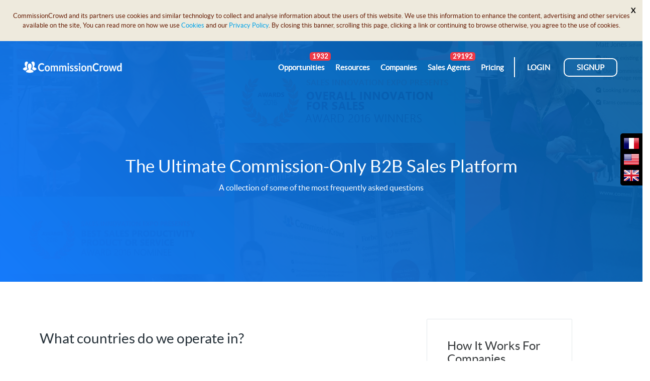

--- FILE ---
content_type: text/html; charset=utf-8
request_url: https://www.commissioncrowd.com/faq/general/what-countries-do-we-operate-in/
body_size: 15939
content:
<!doctype html>
<html lang="en">

<head>
    <meta http-equiv="Content-Type" content="text/html; charset=utf-8" />
    <meta charset="UTF-8" />
    <meta property="og:title" content="Connecting companies and commission-only agents" />
    <meta property="og:url"
        content="https://www.commissioncrowd.com/faq/general/what-countries-do-we-operate-in/" />
    <meta property="og:image" content="https://www.commissioncrowd.com/static/img/cc-logo.jpg" />
    <meta property="og:description"
        content="Commissioncrowd is a platform for companies looking for independent commission-only sales agents and for self employed sales agents to find a unique opportunity. " />
    <meta property="og:site_name" content="CommissionCrowd" />
    <meta name="twitter:account_id" content="1095727279" />
    <meta name="twitter:card" content="summary_large_image" />
    <meta name="twitter:site" content="@CommissionCrowd" />
    <meta name="twitter:title" content="Connecting companies and commission-only agents" />
    <meta name="twitter:description"
        content="Commissioncrowd is a platform for companies looking for independent commission-only sales agents and for self employed sales agents to find a unique opportunity. " />
    <meta name="twitter:creator" content="@CommissionCrowd" />
    <meta name="twitter:url"
        content="https://www.commissioncrowd.com/faq/general/what-countries-do-we-operate-in/" />
    <meta name="twitter:image" content="https://www.commissioncrowd.com/static/img/cc-logo.jpg" />

    

    <title>How can I join CommissionCrowd? | CommissionCrowd</title>
    
<style>
.container>div,img{vertical-align:middle}html{overflow-x:hidden}*,.container>div,::after,::before{box-sizing:inherit}.arrow::after,.container-fluid::after,.row::after{content:""}.list-unstyled,.nav{list-style:none}.col-xs-12,.col-xs-6,.navbar-nav .nav-item{float:left}@media (max-width:543px){.logo{margin-top:-8px;width:189px!important;height:35px!important}}.pill{color: #fff;display:inline-block;padding:5px;height:18px;line-height:8px;border-radius:50px;left:82%;font-weight:700;font-size:14px}h1,h2,h4,h6{line-height:1.1}.red{background: #ee3948}.container-small{max-width:850px;display:block;clear:both;margin:0 auto}.colorify{color: #263139!important}.colorify-white{color: #fff!important}.m-r-0-5{margin-right:.3rem!important}.m-b-0-5{margin-bottom:.5rem!important}.m-t-0-7{margin-top:.7rem!important}.p-y-0-5{padding-top:.5rem!important;padding-bottom:.5rem!important}.text-normal{text-transform:none!important}.pos-rel{position:relative!important}.text-center{text-align:center!important}.btn,.pill{text-align:center}@media (max-width:550px){h1{font-size:25px}}.c-button--shadow{box-shadow:rgba(0,0,0,.2) 0 5px 15px}.btn,.site-content a,.site-header a{text-decoration:none!important}.site-header a{font-weight:400;color: #fff;font-size:14px}.site-header{padding-left:2%;padding-right:2%;position:absolute;width:100%;z-index:1}a.header-btn{color: #fff;border:2px solid  #fff;border-radius:10px;margin-top:14px}.hamburger-trigger{margin-top:23px;margin-left:12px;margin-right:12px;z-index:9999}.hamburger-trigger a{display:inline-block;width:1.813em;height:1.5em}.hamburger-line{display:block;position:absolute;left:0;width:1.813em;height:.25em;opacity:1;background: #fff;transform:rotate(0)}.hamburger-line:nth-child(1){top:0}.hamburger-line:nth-child(2){top:.563em}.hamburger-line:nth-child(3){top:1.125em}.site-content a{color: #00a3e9}.site-content h2{font-size:22px}@media (min-width:30em){.help-title{padding-top:0!important;margin-top:1em!important}.site-content h2{font-size:28px}}.nav-item{position:relative}.nav-drops{background: #fff;display:none;position:absolute;top:2.875em;left:-2em;width:192px;padding:15px 8px;box-shadow:rgba(0,0,0,.28) -1px 2px 5px 0;border-radius:.5em;z-index:9999}header,main,nav,section{display:block} #banner{padding:220px 0 40px}@media (max-width:768px){ #banner{padding:140px 16px 40px}}.contact .box{padding:40px;border:1px solid  #e3e8eb;border-radius:2px;margin-bottom:20px}body,ul{margin:0}.navbar,sup{position:relative}ul{padding:0;list-style-type:circle}.form-inline-input option{color: #616161;font-weight:300;padding-left:20px;padding-right:20px}.list-unstyled,ul{padding-left:0}.support-bg-dark-small{background: #157afb;background:linear-gradient(-134deg,rgba(0,88,151,.9) 0, #157afb 100%),url(/static/img/our-story/our-story-min.png);height:480px;background-position:center center!important;background-repeat:repeat-x!important}.wow{animation-duration:1s;animation-fill-mode:both}@-webkit-keyframes fadeInRight{0%{opacity:0;transform:translate3d(100%,0,0)}100%{opacity:1;transform:none}}@keyframes fadeInRight{0%{opacity:0;transform:translate3d(100%,0,0)}100%{opacity:1;transform:none}}.fadeInRight{animation-name:fadeInRight}@media (max-width:767px){li,p{font-size:14px}}html{font-family:sans-serif}body,h1,h2,h4,h6{font-family:LatoRegular,sans-serif}img{border:0}p,ul{margin-bottom:1rem;margin-top:0}a{background-color:transparent;color: #00a3e9;text-decoration:none;touch-action:manipulation}strong{font-weight:700}.btn,.small,h1,h2,h4,h6{font-weight:400}h1{margin:.67em 0}sup{font-size:75%;line-height:0;vertical-align:baseline;top:-1.5em}html{text-size-adjust:100%;box-sizing:border-box;font-size:16px}body{width:100%;font-size:1rem;line-height:1.5;color: #373a3c;background-color: #fff}.container,.container-fluid{margin-right:auto;margin-left:auto}ul ul{margin-bottom:0}h1,h2,h4,h6{margin-top:0;margin-bottom:.5rem;color:inherit}.btn,.fa{line-height:1}h2,h6{color: #263139}h1{font-size:2.2rem}h2{font-size:2rem}h4{font-size:1.5rem}h6{font-size:1rem}.small{font-size:80%}.container-fluid::after,.row::after{display:table;clear:both}.container,.container-fluid{padding-left:15px;padding-right:15px}@media (min-width:768px){.container{width:750px}}@media (min-width:992px){.container{width:970px}}@media (min-width:1200px){.container{width:1170px}}.row{margin-right:-.9375rem;margin-left:-.9375rem}.col-lg-12,.col-md-12,.col-md-3,.col-md-6,.col-md-8,.col-xs-12,.col-xs-6{position:relative;min-height:1px;padding-left:15px;padding-right:15px}.col-xs-12{width:100%}.col-xs-6{width:50%}@media (min-width:992px){.col-md-12,.col-md-3,.col-md-6,.col-md-8{float:left}.col-md-12{width:100%}.col-md-8{width:66.6667%}.col-md-6{width:50%}.col-md-3{width:25%}}@media (min-width:1200px){.col-lg-12{float:left;width:100%}}.btn{display:inline-block;background: #ee3948;border-radius:5px;padding:1.333em 2.333em;font-size:1rem;white-space:nowrap;vertical-align:middle;border:1px solid transparent;color: #fff!important}.clearfix::after,.navbar::after{display:table;clear:both;content:""}.nav{padding-left:0;margin-bottom:0}.navbar-nav .nav-item+.nav-item{margin-left:1rem}.navbar{padding:.5rem 1rem}@media (min-width:544px){.navbar{border-radius:.25rem}}.pull-xs-left{float:left!important}.pull-xs-right{float:right!important}.p-l-0{padding-left:0!important}.text-xs-right{text-align:right!important}.text-uppercase{text-transform:uppercase!important}.text-capitalize{text-transform:capitalize!important}.font-weight-bold{font-weight:700}.m-t-1{margin-top:1rem!important}.m-t-2,.m-y-2{margin-top:1.5rem!important}.m-b-2,.m-y-2{margin-bottom:1.5rem!important}.p-a-0{padding:0!important}.p-x-2{padding-right:1.5rem!important;padding-left:1.5rem!important}.p-b-2{padding-bottom:1.5rem!important}.p-t-2{padding-top:2.1rem!important}@media (max-width:480px){.hidden-xs-down{display:none!important}}@media (max-width:991px){.hidden-md-down{display:none!important}}@media (min-width:992px){.hidden-lg-up,.hidden-sm-down{display:none!important}}

</style>


    <meta name="description" content="Find out frequently asked questions by companies and sales agents" />

    <link rel="canonical" href="https://www.commissioncrowd.com/faq/general/what-countries-do-we-operate-in/" />

    <meta http-equiv="X-UA-Compatible" content="IE=edge" />
    <meta name="viewport" content="width=device-width, initial-scale=1" />
    <meta name="google-site-verification" content="UQOwsulETqKP-5xxxUp5R8GSHShdgA9xWeZlAjGXXz0" />
    <meta name="robots" content="index, follow">


    <meta property="fb:admins" content="558943170800246" />
    <link rel="icon" href="/static/img/favicon.ico" type="image/x-icon" />



    <style>
        .site-header-white {
            background: #fff;
            padding-left: 2%;
            padding-right: 2%;
        }

        .site-header-transparent {
            background: transparent;
            z-index: 10;
            width: 100%;
            position: absolute;
            padding-left: 2%;
            padding-right: 2%;
        }

        .subfooter {
            background: transparent;
            padding-left: 2%;
            padding-right: 2%;
        }

        .site-header {
            background: transparent;
            z-index: 10;
            width: 100%;
            top: 0;
            left: 0;
            position: absolute;
            padding-left: 2%;
            padding-right: 2%;
        }

        .site-header-white a {
            color: #3677a1;
        }

        .site-header-transparent a {
            color: #fff;
        }

        .site-header a {
            color: #36495d;
            font-size: 16px;
            text-decoration: none
        }

        .site-header a:hover {
            color: #3677a1;
        }

        .site-header-white a:hover {
            color: #293148;
        }

        a.header-btn {
            color: #fff;
            border: 2px solid #fff;
            border-radius: 10px;
            -webkit-transition: background .2s ease;
            transition: background .2s ease;
            margin-top: 14px;
        }

        a.header-btn-white {
            color: #36495d;
            border: 2px solid #36495d;
            border-radius: 10px;
            -webkit-transition: background .2s ease;
            transition: background .2s ease;
            margin-top: 14px;
        }

        a.header-btn:hover {
            background: #fff;
            color: #3677a1;
        }

        a.header-btn-white:hover {
            background: #293148;
            border: 2px solid #293148;
            color: #fff;
        }

        .hamburger-trigger {
            margin-top: 35px;
            margin-left: 15px;
            margin-right: 15px;
            z-index: 9999;
        }

        .hamburger-trigger-white {
            background-color: #fff;
            margin-top: 35px;
            margin-left: 15px;
            margin-right: 15px;
            z-index: 9999;
        }

        .hamburger-trigger a {
            cursor: pointer;
            display: inline-block;
            width: 1.813em;
            height: 1.5em;
        }

        .hamburger-line {
            display: block;
            position: absolute;
            left: 0;
            width: 1.813em;
            height: .25em;
            overflow: hidden;
            opacity: 1;
            background: #fff;
            -webkit-transform: rotate(0deg);
            transform: rotate(0deg);
            -webkit-transition: .3s ease-in-out;
            transition: .3s ease-in-out;
        }

        .hamburger-line:nth-child(1) {
            top: 0;
        }

        .hamburger-line:nth-child(2) {
            top: .563em;
        }

        .hamburger-line:nth-child(3) {
            top: 1.125em;
        }

        .active .hamburger-line {
            background: #fff;
        }

        .active .hamburger-line:nth-child(1) {
            top: .688em;
            -webkit-transform: rotate(45deg);
            transform: rotate(45deg);
        }

        .active .hamburger-line:nth-child(2) {
            width: 0;
            left: 50%;
        }

        .active .hamburger-line:nth-child(3) {
            top: .688em;
            -webkit-transform: rotate(-45deg);
            transform: rotate(-45deg);
        }

        .hamburger-line-white {
            display: block;
            position: absolute;
            left: 0;
            width: 1.813em;
            height: .25em;
            overflow: hidden;
            opacity: 1;
            background: #293148;
            -webkit-transform: rotate(0deg);
            transform: rotate(0deg);
            -webkit-transition: .3s ease-in-out;
            transition: .3s ease-in-out;
        }

        .hamburger-line-white:nth-child(1) {
            top: 0;
            background: #293148;
        }

        .hamburger-line-white:nth-child(2) {
            top: .563em;
            background: #293148;
        }

        .hamburger-line-white:nth-child(3) {
            top: 1.125em;
            background: #293148;
        }

        #js-off-canvas {
            position: absolute;
            top: 0;
            right: 0;
            z-index: 4;
            width: 0;
            height: 100%;
            box-shadow: -7px 0px 23px 0px rgba(0, 0, 0, 0.23);
            overflow: hidden;
            background: #2a3148;
            -webkit-transition: width .3s ease;
            transition: width .3s ease;
            overflow-y: auto;
        }

        #js-off-canvas.active {
            width: 80%;
        }

        #js-off-canvas li {
            line-height: 1.3;
        }

        #js-off-canvas a {
            display: block;
            width: 75%;
            font-size: 16px;
            color: #fff;
            text-decoration: none;
        }

        .nav-item {
            position: relative;
        }

        .nav-drops {
            display: none;
            position: absolute;
            top: 2.875em;
            left: -1em;
            width: 290px;
            padding: 15px 8px;
            background: #fff;
            box-shadow: -1px 2px 5px 0px rgba(0, 0, 0, 0.28);
            border-radius: .5em;
            z-index: 9999;
        }

        .nav-drops:before {
            display: block;
            position: absolute;
            top: -.625em;
            left: 3em;
            content: "";
            width: 0;
            height: 0;
            margin: 0 0 0 -.625em;
            border-left: .625em solid transparent;
            border-right: .625em solid transparent;
            border-bottom: .625em solid white;
        }

        .nav-double {
            width: 805px;
            left: -25em;
        }

        .nav-double:before {
            left: 27em;
        }

        .nav-drops li {
            line-height: 1.1
        }

        .nav-drops li a {
            font-size: 15px;
            color: #3677a1;
            margin-left: 10px;
            padding: 10px 8px 10px 8px;
            display: block;
            font-weight: bold;
            border-radius: 8px;
            -webkit-transition: all .25s ease-in-out;
            transition: all .25s ease-in-out;
        }

        .nav-drops li:not(.title) a:hover {
            background: #f2f1ef;
            color: #7f7f7f;
        }

        .nav-drops li.title a {
            color: #3677a1;
        }

        .nav-drops li.title a::after {
            width: 30px;
            height: 2px;
            background: #3677a1;
            content: "";
            margin: 0;
            display: block;
            position: relative;
            top: 5px;
        }

        .nav-item:hover .nav-drops {
            display: block;
        }

        .text-normal {
            text-transform: none !important;
        }

        .arrow:after {
            display: inline-block;
            position: relative;
            content: "";
            margin-left: .643em;
            width: .5em;
            height: .643em;
            background: url(../img/dropdown-arrow.png) no-repeat center right;
        }

        hr {
            width: 100%;
            height: 1px;
            background: #ddd;
            border: 0;
        }

        @media (max-width: 767px) {}

        .img-responsive {
            max-width: 100%;
            height: auto;
        }

        .nav-drop-img li {
            height: 165px;
        }

        .nav-drop-img:first-child,
        .nav-drop-img:nth-child(2) {
            border-right: 2px solid #ddd;
        }

        .nav-drop-img img {
            max-width: 100%;
            display: block;
            height: 44px;
            margin: auto;
        }

        .nav-drop-img a.header-btn {
            display: inline-block;
            border-radius: 1.538em;
            -webkit-transition: background .2s ease;
            transition: background .2s ease;
            margin-top: 14px;
        }

        .nav-drop-img a.header-btn.in-roads-btn {
            color: #7b868d;
            border: 2px solid #7b868d;
        }

        .nav-drop-img a.header-btn.in-roads-btn:hover,
        .nav-drop-img a.header-btn.in-roads-btn:focus {
            color: #fff !important;
            border: 2px solid #7b868d;
            background-color: #7b868d;
        }

        .nav-drop-img a.header-btn.experts-corner-btn {
            color: #5779bd;
            border: 2px solid #5779bd;
        }

        .nav-drop-img a.header-btn.experts-corner-btn:hover,
        .nav-drop-img a.header-btn.experts-corner-btn:focus {
            color: #fff !important;
            border: 2px solid #5779bd;
            background-color: #5779bd;
        }

        .nav-drop-img a.header-btn.sales-academy-btn {
            color: #5abe82;
            border: 2px solid #5abe82;
        }

        .nav-drop-img a.header-btn.sales-academy-btn:hover,
        .nav-drop-img a.header-btn.sales-academy-btn:focus {
            color: #fff !important;
            border: 2px solid #5abe82;
            background-color: #5abe82;
        }

        .login-signup {
            border-left: 2px solid #36495d;
        }

        .login-signup-white {
            border-left: 2px solid #293148;
        }

        .login-signup-transparent {
            border-left: 2px solid #fff;
        }

        @media (max-width: 991px) {

            .login-signup,
            .login-signup-white,
            .login-signup-transparent {
                border-left: none !important;
            }
        }

        @media(max-width: 1280px) {
            .logo img {
                width: 200px !important;
                height: 40px;
                margin-left: 18px;
            }

            .site-header a,
            .site-header-white a,
            .site-header-transparent a {
                font-size: 15px;
            }

            .nav-double {
                width: 805px;
                left: -15em;
            }

            .nav-double:before {
                left: 17em;
            }
        }

        #js-off-canvas .nav-drop-img a {
            width: 100%;
        }

        #js-off-canvas a.header-btn {
            width: 100%;
        }

        #js-off-canvas hr {
            width: 80%;
            background: rgba(255, 255, 255, .15);
        }

        #js-off-canvas .nav-drop-img:first-child,
        #js-off-canvas .nav-drop-img:nth-child(2) {
            border: none;
        }

        #js-off-canvas a.header-btn:hover {
            background: #fff;
            color: #3677a1 !important;
        }

        .site-header-white .nav-drops {
            box-shadow: -1px 1px 5px 0px rgba(0, 0, 0, 0.28) !important;
        }

        .site-header-white .nav-drops:before {
            border-bottom: .625em solid #efefef;
        }

        .site-header-transparent .nav-item>a,
        .site-header-transparent .login {
            color: #fff !important;
        }

        .site-header-transparent .login-signup {
            border-left: 2px solid #fff !important;
        }

        .site-header-transparent .nav-item>a:hover,
        .site-header-transparent .login:hover {
            color: rgba(245, 245, 245, 0.72) !important;
        }

        .site-header-white .hamburger-line {
            background: #3677a1;
        }

        .site-header-white .hamburger-trigger.active .hamburger-line {
            background: #fff;
        }

        @font-face {
            font-family: LatoRegular;
            src:url(/static/font/lato/lato-regular-webfont.eot) format("eot"),
            url(/static/font/lato/lato-regular-webfont.woff) format("woff"),
            url(/static/font/lato/lato-regular-webfont.ttf) format("truetype")
        }

        @font-face {
            font-family: FontAwesome;
            src:url(/static/lib/fontawesome/fonts/fontawesome-webfont.eot?#iefix&v=4.7.0) format("embedded-opentype"),
            url(/static/lib/fontawesome/fonts/fontawesome-webfont.woff2?v=4.7.0) format("woff2"),
            url(/static/lib/fontawesome/fonts/fontawesome-webfont.woff?v=4.7.0) format("woff"),
            url(/static/lib/fontawesome/fonts/fontawesome-webfont.ttf?v=4.7.0) format("truetype"),
            url(/static/lib/fontawesome/fonts/fontawesome-webfont.svg?v=4.7.0#fontawesomeregular) format("svg");
            font-weight: 400;
            font-style: normal
        }

        .fa {
            display: inline-block;
            font-variant: normal;
            font-stretch: normal;
            font-family: FontAwesome;
            font-size: inherit;
            text-rendering: auto
        }

        .fa-2x {
            font-size: 2em
        }

        .fa-chevron-down::before {
            content: "\f078"
        }

        .fa-angle-down::before {
            content: "\f107"
        }

        @font-face {
            font-family: themify;
            src:url(/static/font/themify_162a16fe.eot#iefix-fvbane) format("embedded-opentype"),
            url(/static/font/themify_7b299bc5.woff) format("woff"),
            url(/static/font/themify_7b299bc5.ttf) format("truetype"),
            url(/static/font/themify_7b299bc5.svg#themify) format("svg");
            font-weight: 400;
            font-style: normal
        }

        [class^=ti-] {
            font-family: themify;
            speak: none;
            font-variant-ligatures: normal;
            font-variant-caps: normal;
            text-transform: none
        }

        .ti-user::before {
            content: "\e602"
        }

        .ti-stats-up::before {
            content: "\e673"
        }

        .ti-notepad::before {
            content: "\e67c"
        }

        .ti-money::before {
            content: "\e68c"
        }

        .ti-id-badge::before {
            content: "\e699"
        }

        .ti-book::before {
            content: "\e6b7"
        }

        #sideNav a {
            display: none;
        }

        @media (max-width: 543px) {
            .logo {
                width: 189px !important;
                height: 35px !important;
                margin-top: -8px;
            }
        }

        .p-y-0-5 {
            padding-top: .5rem !important;
            padding-bottom: .5rem !important;
        }
    </style>
    <style>
        .footerlabel {
            display: inline-block !important;
            margin-left: 10px !important;
            padding: 0 7px !important;
            height: 20px !important;
            line-height: 20px !important;
            vertical-align: middle !important;
            font-size: 0.8em !important;
            background: #01AB6B !important;
            color: #fff !important;
            border-radius: 3px !important;
            text-decoration: none !important;
        }
    </style>

    <noscript>
        <div style="position: fixed; top: 0px; left: 0px; z-index: 3000;
                height: 100%; width: 100%; background-color: #FFFFFF">
            <p style="margin-left: 10px">JavaScript is not enabled.</p>
        </div>
    </noscript>

    <script>
        (function (i, s, o, g, r, a, m) {
            i['GoogleAnalyticsObject'] = r;
            i[r] = i[r] || function () {
                (i[r].q = i[r].q || []).push(arguments)
            }, i[r].l = 1 * new Date();
            a = s.createElement(o),
                m = s.getElementsByTagName(o)[0];
            a.async = 1;
            a.src = g;
            m.parentNode.insertBefore(a, m)
        })(window, document, 'script', 'https://www.google-analytics.com/analytics.js', 'ga');

        ga('create', 'UA-40777365-1', 'commissioncrowd.com');
        ga('create', 'UA-40777365-2', 'auto');
        ga('send', 'pageview');
    </script>

    <!-- Google tag (gtag.js) -->
    <script async src="https://www.googletagmanager.com/gtag/js?id=G-PP4MXFRT1S"></script> <script> window.dataLayer = window.dataLayer || []; function gtag(){dataLayer.push(arguments);} gtag('js', new Date()); gtag('config', 'G-PP4MXFRT1S'); </script>
    <!-- Google Tag Manager -->
    <script>(function(w,d,s,l,i){w[l]=w[l]||[];w[l].push({'gtm.start':
    new Date().getTime(),event:'gtm.js'});var f=d.getElementsByTagName(s)[0],
    j=d.createElement(s),dl=l!='dataLayer'?'&l='+l:'';j.async=true;j.src=
    'https://www.googletagmanager.com/gtm.js?id='+i+dl;f.parentNode.insertBefore(j,f);
    })(window,document,'script','dataLayer','GTM-MHPDHTF');</script>
    <!-- End Google Tag Manager -->

    <!-- Start of Async ProveSource Code -->
    <script>
        ! function (o, i) {
            window.provesrc && window.console && console.error && console.error(
                "ProveSource is included twice in this page."), provesrc = window.provesrc = {
                dq: [],
                display: function (o, i) {
                    this.dq.push({
                        n: o,
                        g: i
                    })
                }
            }, o._provesrcAsyncInit = function () {
                provesrc.init({
                    apiKey: "eyJhbGciOiJIUzI1NiIsInR5cCI6IkpXVCJ9.eyJhY2NvdW50SWQiOiI1YzE1Y2I2MTU1NGE0YTNkMmI2ODk2MGEiLCJpYXQiOjE1NDQ5MzIxOTN9.loKzxXbpbTRR9WFanjJVUs3MnJmnXIL6NnBJuuFCvOI",
                    v: "0.0.3"
                })
            };
            var r = i.createElement("script");
            r.type = "text/javascript", r.async = !0, r.src = "https://cdn.provesrc.com/provesrc.js";
            var e = i.getElementsByTagName("script")[0];
            e.parentNode.insertBefore(r, e)
        }(window, document);
    </script>
    <!-- End of Async ProveSource Code -->

    <script src="//b77cb46a9f524cd99a7d4dbb64e3cd42.js.ubembed.com" async></script>
    <script charset="UTF-8" src="//web.webpushs.com/js/push/ecaeb9cfea7b015acf1fe9aaaac0ab66_1.js" async></script>

    <!-- Tapfiliate click -->
    <script src="https://cdn.jsdelivr.net/npm/js-cookie@rc/dist/js.cookie.min.js"></script>
    <script>
        var referral_code = "None";
    </script>
    <script src="https://script.tapfiliate.com/tapfiliate.js" type="text/javascript" async></script>
    <script type="text/javascript">
        (function (t, a, p) {
            t.TapfiliateObject = a;
            t[a] = t[a] || function () {
                (t[a].q = t[a].q || []).push(arguments)
            }
        })(window, 'tap');

        tap('create', '15789-f7be37', {
            integration: "stripe"
        });
        tap('detect', null, function (res, e) {
            if (referral_code) {
                Cookies.set("cc_referred_by_token", referral_code, {
                    expires: 90
                })
            }
        });
    </script>
    <!-- ./Tapfiliate -->
</head>

<body>

    <header class="site-header-transparent p-y-0-5">

        <div class="container-fluid p-r-0 p-l-0">
            <div class="logo m-y-2 p-a-t-0-3 pull-xs-left">
                <a href="https://www.commissioncrowd.com/"><img src="/static/img/logo-min.png"
                        alt="CommissionCrowd Logo" width="260" height="46" /></a>
            </div>
            <div class="pull-xs-right hidden-lg-up pos-rel hamburger-trigger">
                <a href="#" id="js-offcanvas-trigger">
                    <span class="hamburger-line"></span>
                    <span class="hamburger-line"></span>
                    <span class="hamburger-line"></span>
                </a>
            </div>
            <div class="pull-xs-right hidden-xs-down p-r-2 p-l-0 p-y-0-5 m-y-2 login-signup">
                <a href="https://www.commissioncrowd.com/app/#/login"
                    class="text-uppercase login p-x-2 p-y-0-5 m-y-2"><strong>Login</strong></a>
                <a href="https://www.commissioncrowd.com/signup/"
                    class="header-btn text-uppercase p-x-2 p-y-0-5 m-y-2 "><strong>Signup</strong></a>
            </div>
            <nav class="pull-xs-right m-y-2 navbar hidden-md-down p-l-0" role="navigation">
                <ul class="nav navbar-nav info-number">
                    <li class="nav-item m-r-0-5">
                        <a href="https://www.commissioncrowd.com/listings/commission-only-sales-opportunities/"><strong>Opportunities</strong><span
                                class="badges">1932</span></a>
                    </li>
                    <li class="nav-item m-r-0-5">
                        <a class="p-b-2" href="#"><strong>Resources</strong></a>
                        <div class="nav-drops nav-double p-t-2">
                            <ul class="list-unstyled col-xs-4 nav-drop-img">
                                <li class="text-xs-center">
                                    <img class="img-responsive m-b-0-5" src="/static/img/in-roads logo.png"
                                        alt="">
                                    <div><em class="small">Leverage your existing networks and maximize your sales
                                            commissions</em></div>
                                    <a href="https://www.commissioncrowd.com/in-roads/"
                                        class="in-roads-btn header-btn p-x-2 p-y-0-3"><strong>Learn More</strong></a>
                                </li>
                            </ul>
                            <ul class="list-unstyled col-xs-4 nav-drop-img text-xs-center">
                                <li>
                                    <img class="img-responsive m-b-0-5"
                                        src="/static/img/experts corner logo.png" alt="">
                                    <div><em class="small">Powerful lessons from seasoned sales and business
                                            experts</em></div>
                                    <a href="https://www.commissioncrowd.com/experts-corner/"
                                        class="experts-corner-btn header-btn p-x-2 p-y-0-3"><strong>Learn
                                            More</strong></a>
                                </li>
                            </ul>
                            <ul class="list-unstyled col-xs-4 nav-drop-img text-xs-center">
                                <li>
                                    <img class="img-responsive m-b-0-5" src="/static/img/sales academy logo.png"
                                        alt="">
                                    <div><em class="small">The premier online, on-demand sales training program so you
                                            can up your sales game</em></div>
                                    <a href="https://www.commissioncrowd.com/sales-academy/"
                                        class="sales-academy-btn header-btn p-x-2 p-y-0-3"><strong>Learn
                                            More</strong></a>
                                </li>
                            </ul>
                            <div class="clearfix"></div>
                            <ul class="list-unstyled col-xs-4 m-t-1">
                                <li class="title text-uppercase font-weight-bold"><a href="#">Statistics</a></li>
                                <li class="text-capitalize"><a
                                        href="https://www.commissioncrowd.com/our-commission-based-sales-agents/">Sales Agent
                                        Stats<br /><em class="small">See our live sales agent stats</em></a></li>
                                <li class="text-capitalize"><a
                                        href="https://www.commissioncrowd.com/testimonials/">Testimonials</a>
                                </li>
                            </ul>
                            <ul class="list-unstyled col-xs-4 m-t-1">
                                <li class="title text-uppercase font-weight-bold"><a href="#">Facts, Help & Support</a>
                                </li>
                                <li class="text-capitalize"><a
                                        href="https://intercom.help/commissioncrowd/en">FAQ</a></li>
                                <li class="text-capitalize"><a href="https://www.commissioncrowd.com/blog/">Blog</a></li>
                            </ul>
                            <ul class="list-unstyled col-xs-4 m-t-1">
                                <li class="title text-uppercase font-weight-bold"><a href="#">Media</a></li>
                                <li class="text-capitalize"><a
                                        href="https://www.commissioncrowd.com/ebooks/">Ebooks</a></li>
                                <li class="text-capitalize"><a
                                        href="https://www.commissioncrowd.com/webinars/">Webinars</a></li>
                            </ul>

                            <ul class="col-xs-12 list-unstyled m-t-0-7">
                                <li class=""><a class="arrow text-normal font-weight-bold"
                                        href="https://www.commissioncrowd.com/listings/commission-only-sales-opportunities/">See all Opportunities</a></li>
                            </ul>
                        </div>
                    </li>
                    <li class="nav-item m-r-0-5">
                        <a class="p-b-2"
                            href="https://www.commissioncrowd.com/companies/"><strong>Companies</strong></a>
                        <div class="nav-drops">
                            <ul class="list-unstyled col-xs-12">
                                <li class="text-capitalize"><a
                                        href="https://www.commissioncrowd.com/faq/companies/how-to-get-started-for-companies">Guide
                                        To Getting Started<br /><em class="small">How to get started on your journey to
                                            building a successful B2B commission-only sales team for your
                                            company</em></a></li>
                                <li class="text-capitalize"><a
                                        href="https://www.commissioncrowd.com/our-commission-based-sales-agents/">Industry
                                        Statistics<br /><em class="small">See our live sales agent stats</em></a></li>
                                <li class="text-capitalize"><a
                                        href="https://www.commissioncrowd.com/companies-how-it-works/">How it
                                        works?<br /><em class="small">Building your independent sales team and start
                                            making sales in four easy steps</em></a></li>
                            </ul>
                        </div>
                    </li>
                    <li class="nav-item m-r-0-5">
                        <a class="p-b-2" href="https://www.commissioncrowd.com/sales-agents/"><strong>Sales
                                Agents</strong><span class="badges">29192</span></a>
                        <div class="nav-drops">
                            <ul class="list-unstyled col-xs-12">
                                <li class="text-capitalize"><a
                                        href="https://www.commissioncrowd.com/faq/sales-agents/quick-setup-guide-for-sales-agents">Guide
                                        To Getting Started<br /><em class="small">How to get started with
                                            CommissionCrowd</em></a></li>
                                <li class="text-capitalize"><a
                                        href="https://www.commissioncrowd.com/sales-agents-how-it-works/">How it
                                        works?<br /><em class="small">Build your ultimate independent sales
                                            portfolio</em></a></li>
                            </ul>
                        </div>
                    </li>
                    <li class="nav-item m-r-0-5">
                        <a href="https://www.commissioncrowd.com/pricing/"><strong>Pricing</strong></a>
                    </li>

                </ul>
            </nav>
        </div>

    </header>

    <!--<section id="js-off-canvas" class="hidden-lg-up">
        <nav class="info-number">
            <div class="clearfix m-t-2 p-t-3 p-x-2 hidden-md-up">
                <div class="col-md-6 text-center p-x-0 col-md-offset-3">
                    <a href="#" class="header-btn text-uppercase p-x-2 p-y-0-5 m-y-2 text-xs-center"><strong>Login</strong></a>
                    <a href="#" class="header-btn text-uppercase p-x-2 p-y-0-5 m-y-2 text-xs-center"><strong>Signup</strong></a>
                </div>
            </div>
            <div class="clearfix nav-drop-img p-b-1 p-x-1">
                <div class="m-t-5 hidden-sm-down"></div>
                <div class="text-xs-center m-y-1 col-md-4">
                    <a href="#"><img class="img-responsive m-b-0-5" src="img/in-roads logo.png" alt="">
                    <div><em class="small">Leverage your existing networks and maximize your sales commissions</em></div></a>
                </div>
                <div class="text-xs-center m-y-1 col-md-4">
                    <a href="#"><img class="img-responsive m-b-0-5" src="img/experts corner logo.png" alt="">
                    <div><em class="small">Powerful lessons from seasoned sales and business experts</em></div></a>
                </div>
                <div class="text-xs-center m-t-1 col-md-4">
                    <a href="#"><img class="img-responsive m-b-0-5" src="img/sales academy logo.png" alt="">
                    <div><em class="small">The premier online, on-demand sales training program so you can up your sales game</em></div></a>
                </div>
            </div>
            <div class="clearfix m-t-2 p-x-2 hidden-sm-down">
                <div class="col-md-6 text-center p-x-0 col-md-offset-3">
                    <a href="#" class="header-btn text-uppercase p-x-2 p-y-0-5 m-y-2 text-xs-center">Login</a>
                    <a href="#" class="header-btn text-uppercase p-x-2 p-y-0-5 m-y-2 text-xs-center">Signup</a>
                </div>
            </div>
            <hr class="hidden-xs-down">

            <ul class="list-unstyled p-a-3">
                <li class="title text-uppercase font-weight-bold"><a>Home</a></li>
                <li><a class="m-t-0-5" href="#">Opportunities<span class="badges">1000</span></a></li>
                <li><a class="m-t-0-5" href="#">Pricing</a></li>
                <li><a class="m-t-0-5" href="#">Contact Us</a></li>

                <li class="title text-uppercase font-weight-bold m-t-3"><a>Companies</a></li>
                <li><a class="m-t-0-5" href="#">Guide To Getting Started</a></li>
                <li><a class="m-t-0-5" href="#">How It Works</a></li>
                <li><a class="m-t-0-5" href="#">Industry Statistics</a></li>

                <li class="title text-uppercase font-weight-bold m-t-3"><a>Sales Agents</a></li>
                <li><a class="m-t-0-5" href="#">Guide To Getting Started</a></li>
                <li><a class="m-t-0-5" href="#">How It Works</a></li>

                <li class="title text-uppercase font-weight-bold m-t-3"><a>Facts &amp; Stats</a></li>
                <li><a class="m-t-0-5" href="#">Sales Agent Stats</a></li>
                <li><a class="m-t-0-5" href="#">Testimonials</a></li>

                <li class="title text-uppercase font-weight-bold m-t-3"><a>Help &amp; Support</a></li>
                <li><a class="m-t-0-5" href="#">FAQ</a></li>
                <li><a class="m-t-0-5" href="#">Help Center</a></li>
                <li><a class="m-t-0-5" href="#">Contact Us</a></li>

                <li class="title text-uppercase font-weight-bold m-t-3"><a>Media</a></li>
                <li><a class="m-t-0-5" href="#">Ebooks</a></li>
                <li><a class="m-t-0-5" href="#">Webinar</a></li>
                <li><a class="m-t-0-5" href="#">Blog</a></li>
            </ul>
        </nav>
    </section>-->


    <!--<header class="site-header p-y-0-5">
        <div class="container-fluid">
            <div class="logo p-t-2 pull-xs-left">
                <a href="https://www.commissioncrowd.com/"><img src="/static/img/logo-min.png" class="logo" width="260" height="46" alt="CommissionCrowd" /></a>
            </div>
            <div class="pull-xs-right">
                <div class="header-meta small hidden-xs-down text-xs-right">
                    <a href="https://www.commissioncrowd.com/blog/">Blog</a>  &nbsp;&nbsp;&nbsp;&nbsp;  <a href="https://www.commissioncrowd.com/companies-how-it-works/" title="How it works?">How it works?</a>  &nbsp;&nbsp;&nbsp;&nbsp;  <a href="https://www.commissioncrowd.com/contact-us/">Contact Us</a> &nbsp;&nbsp;&nbsp;&nbsp; <a href="https://www.commissioncrowd.com/app/#/login" class="text-uppercase" title="Login"><strong>Login</strong></a>
                </div>
                <div class="pull-xs-right hidden-lg-up pos-rel hamburger-trigger">
                    <a href="#" id="js-offcanvas-trigger">
                        <span class="hamburger-line"></span>
                        <span class="hamburger-line"></span>
                        <span class="hamburger-line"></span>
                    </a>
                </div>
                <a href="https://www.commissioncrowd.com/signup/" class="pull-xs-right header-btn text-uppercase p-x-2 p-y-0-5 small hidden-xs-down">Sign Up</a>


                <nav class="pull-xs-right m-t-1 navbar hidden-md-down p-l-0" role="navigation">
                    <ul class="nav navbar-nav small">


                        <li class="nav-item m-r-0-5">
                            <a class="p-b-2" href="https://www.commissioncrowd.com/listings/commission-only-sales-opportunities/"><sup class="pill red">1932</sup>Opportunities</a>
                        </li>
                        <li class="nav-item m-r-0-5">
                            <a class="p-b-2" href="#">Resources</a>
                            <i class="fa fa-angle-down" style="color:#fff"></i>
                            <div class="nav-drops nav-double p-t-2">
                                <ul class="list-unstyled col-xs-6">
                                    <li class="title text-uppercase font-weight-bold m-b-0-5"><a href="#">Social & Rewards</a></li>
                                    <li class="text-capitalize"><a href="https://www.commissioncrowd.com/sales-academy/">Sales Training Courses</a></li>
                                    <li class="text-capitalize"><a href="https://www.commissioncrowd.com/ebooks/">Ebooks</a></li>
                                    <li class="text-capitalize"><a href="https://www.commissioncrowd.com/webinars/">Webinars</a></li>
                                    <li class="text-capitalize"><a href="https://www.commissioncrowd.com/our-story/">Our Story</a></li>
                                    <li class="text-capitalize"><a href="https://www.commissioncrowd.com/referral-program/">Refer a Company</a></li>

                                </ul>
                                <ul class="list-unstyled col-xs-6">
                                    <li class="title text-uppercase font-weight-bold m-b-0-5"><a href="#">Facts & Figures</a></li>
									<li class="text-capitalize"><a href="https://salestraining.commissioncrowd.com/p/influencer-content-marketing-secrets">Inbound Lead Generation</a></li>
                                    <li class="text-capitalize"><a href="https://www.commissioncrowd.com/experts-corner/">Expert's Corner</a></li>
                                    <li class="text-capitalize"><a href="https://www.commissioncrowd.com/our-commission-based-sales-agents/">Our Agent Stats</a></li>
                                    <li class="text-capitalize"><a href="https://www.commissioncrowd.com/testimonials/">Testimonials</a></li>
                                    <li class="text-capitalize"><a href="https://www.commissioncrowd.com/faq/">FAQ</a></li>
                                    <li class="text-capitalize"><a href="https://www.commissioncrowd.com/blog/">Blog</a></li>

                                </ul>
                                <ul class="col-xs-12 list-unstyled m-t-0-7">
                                    <li class="title"><a class="arrow text-normal font-weight-bold" href="https://www.commissioncrowd.com/listings/commission-only-sales-opportunities/">See all 1932 Opportunities</a></li>
                                </ul>
                            </div>
                        </li>



                        <li class="nav-item m-r-0-5">
                            <a href="https://www.commissioncrowd.com/companies/">Companies</a>
                        </li>
                        <li class="nav-item m-r-0-5">
                            <a href="https://www.commissioncrowd.com/sales-agents/">Sales Agents</a>
                        </li>
                        <li class="nav-item">
                            <a href="https://www.commissioncrowd.com/pricing/">Pricing</a>
                        </li>
                        <li class="nav-item m-r-0-5">
                            <a href="https://www.commissioncrowd.com/sales-academy/">Sales Training Courses</a>
                        </li>
                    </ul>
                </nav>
            </div>
        </div>
    </header>-->
    

 <main class="site-content">

   <section class="support-bg-dark-small">
   <div class="container-small" id="banner">

            <div class="col-lg-12 col-md-12 text-center">
                <h1 class="heading-text m-t-0-7 colorify-white">The Ultimate Commission-Only B2B Sales Platform</h1>
                <p class="m-t-0-7 colorify-white">A collection of some of the most frequently asked questions</p>
            </div>
        </div>
    </section>







 


        <div class="container p-a-0">
            <div class="help-title">
            <div class="col-lg-12 col-md-6 m-t-2 p-t-2">

            </div>
				</div>

            <div class="col-md-8 m-y-2 p-x-2">
                <h2 class="colorify p-b-2">What countries do we operate in?</h2>

                <p class="p-b-2">CommissionCrowd is a global platform. There are no restrictions on who can connect or where you may be located in the world.</p>
                <div class="help-note pos-rel p-a-3 m-y-3">
                    <h4 class="text-uppercase">Live Data</h4>
                    <p class="m-a-0">Our Sales Agent database has over <span style="color:#00a3e9">29192</span> experienced commission-only sales agents from all over the world.</p>
                </div>
            </div>
            </div>

            <div class="col-md-3 contact">
                        <div class="box wow fadeInRight" data-wow-delay="0s">
                            <h4>How It Works For Companies</h4>
                            <p>You'll find specific information on joining CommissionCrowd here</p>
                            <a href="https://www.commissioncrowd.com/companies-how-it-works/">See how it works</a>
                        </div>
                        <div class="box lh18 wow fadeInRight" data-wow-delay="0.2s">
						<h4>Web Chat</h4>
                        <p>Have questions that haven't been answered here? Start a <a href="#" class="showIntercom">Live Chat</a></p>
                        </div>
                        <div class="box lh18 wow fadeInRight" data-wow-delay="0.2s">
                            <h4>Blog</h4>
                            <p>Featuring interesting Independent sales rep related articles, member interviews, news, tips and featured commission-only sales opportunities.</p>
                            <a href="https://www.commissioncrowd.com/blog/" target="_blank">See all articles</a>
                        </div>

                        <div class="wow fadeInRight m-b-2" data-wow-delay="0.2s">
<a href="https://www.commissioncrowd.com/ebooks/books/the-ultimate-guide-to-becoming-a-successful-self-employed-independent-sales-rep" target="_blank"><img src="/static/img/ebook/sales-agent-banner-min.jpg"></a>
</div>

<div class="wow fadeInRight m-b-3" data-wow-delay="0.2s">
<a href="https://www.commissioncrowd.com/ebooks/books/it-starts-with-great-partnerships-how-to-build-successful-partnerships-with-freelance-sales-agents-on-a-commission-only-basis" target="_blank"><img src="/static/img/ebook/company-commission-min-1.jpg" alt=""></a>
</div>

                    </div>


<div class="clearfix p-b-4"></div>





 

 <div class="thin-cta" style="height: 180px;background-color: #dbe3ea;">
                 <div class="col-md-6 col-sm-12 col-md-offset-3">
                 <p class="text-xs-center colorify-dark p-t-2">Try it yourself. <span class="font-italic font-weight-bold">Join</span> the world's fastest growing B2B independent sales network today <br></p>
                 <div class="form-holder">
                      <form id="signup-home" class="form-bar two-field">
                          <div class="form-group">

                              <label for="to-learn" class="form-inline-label text-uppercase">I'm a... </label>
                              <div class="select-outer">
                                  <select class="form-inline-input" name="status" id="status">
                                      <option value="company">Company</option>
                                      <option value="sales-agents">Sales Agent</option>
                                  </select>
                              </div>

                          </div>

                          <div class="form-group">

                              <label for="form-bar-home-email" class="form-inline-label text-uppercase">My email address is</label>
                              <input type="email" name="email" id="form-bar-home-email" class="form-inline-input" placeholder="email address" />

                          </div>

                          <div class="form-group form-group-btn">

                              <button type="submit" class="btn btn-base btn-rectangle btn-md"><span>Join Now</span></button>

                          </div>

                      </form>


					 </div>
		          </div>
	      </div>

 <div class="container p-a-0">
             <div class="col-xs-12 text-muted m-y-3 p-b-3 help-contain">
                <div class="clearfix hidden-lg-down"></div>
                <div class="col-lg-3 col-md-4 m-y-2 pull-xs-left">
                 <h4>Companies</h4>
                    <p>A collection of some of the most frequent questions asked by companies</p>
                    <a href="https://www.commissioncrowd.com/faq/companies/index/"><img src="/static/img/faq/icon-doc.svg" class="m-r-0-5" /> 15 Articles</a>
                </div>
                <div class="col-lg-3 col-md-4 m-y-2 pull-xs-left">
                    <h4>Sales Agents</h4>
                    <p>A collection of some of the most frequent questions asked by Independent sales professionals</p>
                    <a href="https://www.commissioncrowd.com/faq/sales-agents/index/"><img src="/static/img/faq/icon-doc.svg" class="m-r-0-5" /> 7 Articles</a>
                </div>
                <div class="col-lg-3 col-md-4 m-y-2 pull-xs-left">
                    <h4>General</h4>
                    <p>A collection of some of the most frequent questions relating to the CommissionCrowd platform</p>
                    <a href="https://www.commissioncrowd.com/faq/general/index/"><img src="/static/img/faq/icon-doc.svg" class="m-r-0-5" /> 8 Articles</a>
                </div>

                <div class="col-lg-3 col-md-4 m-y-2 pull-xs-left">
                    <h4>Definitions</h4>
                    <p>A collection of industry specific questions and answers relating to the B2B commission-only sales industry</p>
                    <a href="https://www.commissioncrowd.com/faq/definitions/index/"><img src="/static/img/faq/icon-doc.svg" class="m-r-0-5" /> 6 Articles</a>
                </div>
              </div>
            <hr />

           <div class="col-xs-12 helpfooter p-t-3">
                <div class="col-xs-12 text-center p-y-3">
                    <img src="/static/img/faq/speech-min-130x130.png" width="100">
                    <h2 class="m-t-2">Get help from industry experts</h2>
                    <p class="m-t-0-7">Our team of industry experts are here to help! We strive for smiles.</p>
                </div>
                <div class="p-t-3 p-b-2 list col-md-10 col-md-offset-1 col-xs-12 b-b">
                    <div class="col-md-4 p-x-3 b-r text-center">
                        <h5>How it works</h5>
                        <a href="https://www.commissioncrowd.com/companies-how-it-works/">See how it works</a>
                    </div>
                    <div class="col-md-4 p-x-3 b-r text-center">
                        <h5>Blog Articles</h5>
                        <a href="https://www.commissioncrowd.com/blog/" target="_blank">See all articles</a>
                    </div>
                    <div class="col-md-4 p-x-3 text-center">
                        <h5>Chat with us</h5>
                        <a href="#" class="showIntercom">Talk to a team member</a>
                    </div>
                </div>
                <p class="text-center m-t-3 p-y-3 font-italic col-xs-12"><strong>UK Number: +44 020 3884 1131 | USA Number: +1 210 899 3232 | French Number: +33 (1) 85644565</strong><br> Number for Sales: Press 1 | Number for Support: Press 2</p>
            </div>


 <footer>
        <div class="team-photo">
            <img src="/static/img/faq/team-min.png" />
        </div>



 </main>




    <footer class="pos-rel z-2">
        <div class="subfooter">
            <div>
                <p class="text-xs-center colorify-white">Try it yourself. <span
                        class="font-italic font-weight-bold">Join</span> the world's fastest growing B2B independent
                    sales network today <br><a href="https://www.commissioncrowd.com/signup/"
                        class="btn big hover c-button--shadow text-uppercase m-t-2">Join Now</a></p>
            </div>
        </div>
        <div class="footer p-y-2">
            <div class="container-fluid m-y-3">
                <ul class="list-unstyled col-lg-2 col-md-2 col-sm-4 col-xs-4 col-xxs-6 m-b-2">
                    <li class="text-uppercase font-weight-bold"><a href="#">Home</a></li>
                    <li class="m-t-1 font-weight-regular"><a
                            href="https://www.commissioncrowd.com/listings/commission-only-sales-opportunities/">Opportunities</a></li>
                    <li class="m-t-0-7 font-weight-regular"><a
                            href="https://www.commissioncrowd.com/companies/">For Companies</a></li>
                    <li class="m-t-0-7 font-weight-regular"><a
                            href="https://www.commissioncrowd.com/sales-agents/">For Sales Agents</a></li>
                    <li class="m-t-0-7 font-weight-regular"><a
                            href="https://www.commissioncrowd.com/pricing/">Pricing</a></li>
                    <li class="m-t-0-7 font-weight-regular"><a
                            href="https://www.commissioncrowd.com/contact-us/">Contact Us</a></li>
                </ul>

                <ul class="list-unstyled col-lg-2 col-md-2 col-sm-4 col-xs-4 col-xxs-6 m-b-2">
                    <li class="text-uppercase font-weight-bold"><a href="#">Facts & Stats</a></li>
                    <li class="m-t-1 font-weight-regular"><a
                            href="https://www.commissioncrowd.com/experts-corner/">Expert's Corner</a></li>
                    <li class="m-t-0-7 font-weight-regular"><a
                            href="https://www.commissioncrowd.com/our-commission-based-sales-agents/">Our Agent Stats</a></li>
                    <li class="m-t-0-7 font-weight-regular"><a href="https://www.commissioncrowd.com/blog/">Blog</a></li>
                    <li class="m-t-0-7 font-weight-regular"><a
                            href="https://intercom.help/commissioncrowd/en">FAQ</a></li>

                </ul>

                <div class="clearfix visible-xxs-block"></div>

                <ul class="list-unstyled col-lg-2 col-md-2 col-sm-4 col-xs-4 col-xxs-6 m-b-2">
                    <li class="text-uppercase font-weight-bold"><a href="#">Resources</a></li>
                    <li class="m-t-1 font-weight-regular"><a
                            href="https://www.commissioncrowd.com/sales-academy/">Sales Training Courses</a>
                    </li>
                    <li class="m-t-0-7 font-weight-regular"><a
                            href="https://www.commissioncrowd.com/ebooks/">Ebooks</a></li>
                    <li class="m-t-0-7 font-weight-regular"><a
                            href="https://www.commissioncrowd.com/webinars/">Webinars</a></li>

                </ul>

                <div class="clearfix visible-xs-block visible-sm-block"></div>

                <ul class="list-unstyled col-lg-2 col-md-2 col-sm-4 col-xs-4 col-xxs-6 m-b-2">
                    <li class="text-uppercase font-weight-bold"><a href="#">About</a></li>
                    <li class="m-t-1 font-weight-regular"><a
                            href="https://www.commissioncrowd.com/our-story/">Our Story</a></li>
                    <li class="m-t-0-7 font-weight-regular"><a
                            href="https://www.commissioncrowd.com/testimonials/">Testimonials</a></li>
                    <li class="m-t-0-7 font-weight-regular"><a class="withLabel"
                            href="https://www.commissioncrowd.com/team/"><span
                                class="normalText">Team</span></a></li>
                </ul>

                <div class="clearfix visible-xxs-block"></div>

                <ul class="list-unstyled col-lg-2 col-md-2 col-sm-4 col-xs-4 col-xxs-6 m-b-2">
                    <li class="text-uppercase font-weight-bold"><a href="#">Useful</a></li>
                    <li class="m-t-1 font-weight-regular"><a
                            href="https://www.commissioncrowd.com/referral-program/">Refer a Company</a></li>
                    <li class="m-t-0-7 font-weight-regular"><a
                            href="https://www.commissioncrowd.com/media-kit/">Media Kit</a></li>
                    <li class="m-t-0-7 font-weight-regular"><a
                            href="https://www.commissioncrowd.com/sitemap.xml">Sitemap</a></li>
                </ul>
                <ul class="list-unstyled col-lg-2 col-md-2 col-sm-4 col-xs-4 col-xxs-6 m-b-2">
                    <li class="text-uppercase font-weight-bold"><a href="#">Social</a></li>
                    <li class="m-t-1 font-weight-regular"><a target="_blank"
                            href="https://www.facebook.com/CommissionCrowd">Facebook</a></li>
                    <li class="m-t-0-7 font-weight-regular"><a target="_blank"
                            href="https://twitter.com/commissioncrowd">Twitter</a></li>
                    <li class="m-t-0-7 font-weight-regular"><a target="_blank"
                            href="https://www.linkedin.com/company/commission-only-sales-jobs">Linkedin</a></li>
                    <li class="m-t-0-7 font-weight-regular"><a target="_blank" href="https://www.youtube.com/channel/UCjtQQlksG1iuV7kJxHryOPg">YouTube</a></li>
                </ul>

                <div class="clearfix visible-xxs-block visible-xs-block visible-sm-block"></div>


                <div class="text-xs-center col-xs-12 m-t-3">
                    <p class="small"><img class="m-r-1" src="/static/img/white-logo-min.png"
                            alt="CommissionCrowd" width="260" height="46" />&nbsp;&copy; 2015-2026
                        CommissionCrowd. Company Registration: SC454318&nbsp;&nbsp;<a
                            href="https://www.commissioncrowd.com/terms/">Terms of Services</a>&nbsp;&nbsp;<a
                            href="https://www.commissioncrowd.com/privacy-policy/">Privacy
                            Policy</a>&nbsp;&nbsp;
                </div>
            </div>
        </div>
    </footer>

    <section id="sideNav">
        <div class="pull-xs-right hidden-lg-up icon-close">
            <a href="#" id="js-offcanvas-trigger" class="active">
                <span class="hamburger-line"></span>
                <span class="hamburger-line"></span>
                <span class="hamburger-line"></span>
            </a>
        </div>
        <a href="https://www.commissioncrowd.com/app/#/login" class="btn big c-button--shadow text-uppercase m-b-2">Login</a>
        <a href="https://www.commissioncrowd.com/signup/" class="btn big c-button--shadow text-uppercase">Sign
            Up</a>
        <div class="container-fluid">
            <div class="row">
                <h6 class="text-uppercase"><strong>Home</strong></h6>
                <a href="https://www.commissioncrowd.com/listings/commission-only-sales-opportunities/">All Opportunities</a>
                <a href="https://www.commissioncrowd.com/companies/">For Companies</a>
                <a href="https://www.commissioncrowd.com/sales-agents/">For Sales Agents</a>
                <a href="https://www.commissioncrowd.com/pricing/">Pricing</a>
                <a href="https://www.commissioncrowd.com/contact-us/">Contact Us</a>
            </div>
            <div class="row">
                <h6 class="text-uppercase"><strong>Facts & Stats</strong></h6>
                <a href="https://salestraining.commissioncrowd.com/p/influencer-content-marketing-secrets">Inbound Lead Generation</a>
                <a href="https://www.commissioncrowd.com/experts-corner/">Expert's Corner</a>
                <a href="https://www.commissioncrowd.com/our-commission-based-sales-agents/">Our Agent Stats</a>
                <a href="https://intercom.help/commissioncrowd/en">FAQ</a>

            </div>
            <div class="row">
                <h6 class="text-uppercase"><strong>Resources</strong></h6>
                <a href="https://www.commissioncrowd.com/sales-academy/">Sales Training Courses</a>
                <a href="https://www.commissioncrowd.com/ebooks/">Ebooks</a>
                <a href="https://www.commissioncrowd.com/webinars/">Webinars</a>
                <a href="https://www.commissioncrowd.com/media-kit/">Media Kit</a>
            </div>
            <div class="row">
                <h6 class="text-uppercase"><strong>About</strong></h6>
                <a href="https://www.commissioncrowd.com/our-story/">Our Story</a>
                <a href="https://www.commissioncrowd.com/testimonials/">Testimonials</a>
                <a href="https://www.commissioncrowd.com/team/">Team</a>
            </div>
            <div class="row">
                <h6 class="text-uppercase"><strong>Useful</strong></h6>
                <a href="https://www.commissioncrowd.com/referral-program/">Refer a Company</a>
                <a href="https://www.commissioncrowd.com/blog/">Blog</a>
            </div>
            <div class="row">
                <h6 class="text-uppercase"><strong>Social</strong></h6>
                <a target="_blank" href="https://www.facebook.com/CommissionCrowd">Facebook</a>
                <a target="_blank" href="https://twitter.com/commissioncrowd">Twitter</a>
                <a target="_blank" href="https://www.linkedin.com/company/commission-only-sales-jobs">Linkedin</a>
                <a target="_blank" href="https://plus.google.com/100145522144930858031/videos">Google+</a>
            </div>

        </div>
    </section>
    <div class="overlay"></div>




    <script>
        var subscribe_url = 'https://www.commissioncrowd.com/subscribe/';
    </script>
    <script src="/static/lib/jquery/jquery-2.1.4.min.js"></script>
    <script src="/static/lib/bootstrap/js/bootstrap.min.js" async></script>
    <script src="/static/lib/lazyload/lazyload.js" async></script>
    <script src="/static/lib/animation/wow.min.js" async></script>
    <script src="/static/js/index.js" async></script>
    <script src="/static/js/subscribe.min.js" async></script>
    <script src="/static/js/signup.js" async></script>

    <script src="/static/js/script.js" async></script>



    <script type="text/javascript">
        adroll_adv_id = "ANA2B7AEIRHTBNQAU7O4MR";
        adroll_pix_id = "HM5Q5XFM4FCATJFULGWNUX";
        (function () {
            var oldonload = window.onload;
            window.onload = function () {
                __adroll_loaded = true;
                var scr = document.createElement("script");
                var host = (("https:" == document.location.protocol) ? "https://s.adroll.com" :
                    "http://a.adroll.com");
                scr.setAttribute('async', 'true');
                scr.type = "text/javascript";
                scr.src = host + "/j/roundtrip.js";
                ((document.getElementsByTagName('head') || [null])[0] || document.getElementsByTagName(
                    'script')[0].parentNode).appendChild(scr);
                if (oldonload) {
                    oldonload()
                }
            };
        }());
    </script>
    <script>
        window.intercomSettings = {
            app_id: "sy5sv5xt",
        };
    </script>
    <script>
        (function () {
            var w = window;
            var ic = w.Intercom;
            if (typeof ic === "function") {
                ic('reattach_activator');
                ic('update', intercomSettings);
            } else {
                var d = document;
                var i = function () {
                    i.c(arguments)
                };
                i.q = [];
                i.c = function (args) {
                    i.q.push(args)
                };
                w.Intercom = i;

                function l() {
                    var s = d.createElement('script');
                    s.type = 'text/javascript';
                    s.async = true;
                    s.src = 'https://widget.intercom.io/widget/sy5sv5xt';
                    var x = d.getElementsByTagName('script')[0];
                    x.parentNode.insertBefore(s, x);
                }
                if (w.attachEvent) {
                    w.attachEvent('onload', l);
                } else {
                    w.addEventListener('load', l, false);
                }
            }
        })()
    </script>
    <script>
        $(document).ready(function () {
            $(".showIntercom").click(function () {
                Intercom("show");
            });
        });
    </script>


    <!-- Facebook Pixel Code -->
    <script>
        ! function (f, b, e, v, n, t, s) {
            if (f.fbq) return;
            n = f.fbq = function () {
                n.callMethod ?
                    n.callMethod.apply(n, arguments) : n.queue.push(arguments)
            };
            if (!f._fbq) f._fbq = n;
            n.push = n;
            n.loaded = !0;
            n.version = '2.0';
            n.queue = [];
            t = b.createElement(e);
            t.async = !0;
            t.src = v;
            s = b.getElementsByTagName(e)[0];
            s.parentNode.insertBefore(t, s)
        }(window,
            document, 'script', 'https://connect.facebook.net/en_US/fbevents.js');
        fbq('init', '100271317341459', {

        });
        fbq('track', 'PageView');
    </script>
    <noscript><img height="1" width="1" style="display:none"
            src="https://www.facebook.com/tr?id=100271317341459&ev=PageView&noscript=1" /></noscript>
    <!-- DO NOT MODIFY -->
    <!-- End Facebook Pixel Code -->

    <script>
        var bablic = window.bablic || {};
        bablic.noSEO = true;
    </script>
    <script data-cfasync="false" type="text/javascript" data-bablic="59ad500e44209e06c3326848"
        data-bablic-m="[0,'en','en',1,['fr','en_us'],0,0,0,0,0,0,0,0,[],'commissioncrowd.com/',['https://www.commissioncrowd.com/blog/'],['_v',2]]"
        src="//cdn2.bablic.com/js/bablic.3.9.js"></script>
    <script>
        jQuery(function () {
            bablic.element('.button-small').overrideGetter().done()
        });
    </script>

    <link rel="stylesheet" href="/static/css/style.css" />
    <link rel="stylesheet" href="/static/css/custom.min.css" />
    <link rel="stylesheet" href="/static/lib/bootstrap/bootstrap.min.css" />
    <link rel="stylesheet" href="/static/lib/fontawesome/css/font-awesome.min.css" />
    <link rel="stylesheet" href="/static/css/themify-icons.css" />
    
<script></script>

</body>

</html>

--- FILE ---
content_type: text/css
request_url: https://www.commissioncrowd.com/static/css/custom.min.css
body_size: 1358
content:
.blue-callout{background:#f1f3f5;margin:1.5em 0;padding:1em 2em 1.5em}.article-body h5.chapter{background:#3aa868;border-radius:100%;color:#fff;text-align:center;font-size:20px;font-weight:400;height:50px;letter-spacing:0;line-height:50px;margin:0 auto;opacity:1;width:50px}.article-body h1{font-size:40px;font-weight:700;line-height:1.2em;margin:20px 0 30px;text-align:center;color:#3aa868}blockquote.large{border-left:0;font-size:32px;line-height:40px;margin:35px auto 50px;padding-left:0;text-align:center}.red-callout{background:#f34d4d;text-align:center;color:#fff;margin-bottom:0;padding:1.5em 2em;border-radius:5px;box-shadow:0 1px 3px rgba(0,0,0,.4)}.red-callout h4{color:#fff;font-size:15px;font-weight:600;opacity:.35;margin:10px 0 20px;letter-spacing:2px;text-align:center;text-transform:uppercase}.green-callout{background:#096;text-align:center;color:#fff;margin-bottom:0;margin:50px 0;padding:1.5em 2em;border-radius:5px;box-shadow:0 1px 3px rgba(0,0,0,.4)}.green-callout h4{color:#fff;font-size:15px;font-weight:600;opacity:.35;margin:10px 0 20px;letter-spacing:2px;text-align:center;text-transform:uppercase}.notes{background:#fffedd;padding:1.5em;border-top:1px dashed #e4bf68;border-radius:0 0 5px 5px}.notes h4{width:70px;height:34px;background:url(../../static/img/blog/notes-spt.png) no-repeat;margin:0 0 10px 0;text-indent:100%;white-space:nowrap;overflow:hidden}.notes ul{margin-bottom:1em;padding-left:20px;list-style-type:disc;color:#555}blockquote{border-left:4px solid rgba(0,0,0,.2);color:rgba(0,0,0,.5);font-size:19px;font-style:italic;line-height:29px;margin:50px 0;padding-left:25px;font-style:italic;padding-left:25px}.divider{padding:40px 0}.video-middle{margin:auto;display:block}.author-details{text-align:center;padding:40px 0;border-bottom:1px solid #ddd}.author-details img{display:inline-block;margin-bottom:16px}.author-details .social-icons{margin-bottom:-8px;margin-top:8px}.article-body h2{font-weight:600;font-size:24px;margin-bottom:24px}.article-body p{font-size:16px;line-height:28px;margin-bottom:24px}.cc-promo{background-color:#f93d66;background:linear-gradient(145deg,#4772d9,#5be0e0);border-radius:4px}.cc-promo__copy-wrapper{-webkit-box-flex:0;-ms-flex:0 0 75%;flex:0 0 75%;margin:16px 0;background-position:100%;background-repeat:no-repeat}.cc-promo__logo-white{display:inline-block;text-indent:-9999px;height:20px;width:200px;background:url(../../static/img/logo-all-white-200px.png);background-size:200px 20px}.cc-promo__content{padding:20px 35px}.fds-c-text-heading{-webkit-font-smoothing:antialiased;-moz-osx-font-smoothing:grayscale;font-family:Helvetica Neue,Helvetica,Arial,sans-serif;font-weight:700;line-height:1.2;margin-bottom:16px;padding:0}.cc-promo__button{background-color:#ee3948;padding:12px 16px;color:#fff;font-size:10px;border-radius:6px;cursor:pointer;text-decoration:none;font-weight:600;display:inline-block;letter-spacing:3px;text-align:center;text-transform:uppercase}.cc-promo__button-wrapper{margin-top:16px}.fds-u-mb0{margin-bottom:0!important}.fds-u-mb4{margin-top:32px!important;margin-bottom:32px!important}.cc-promo .cc-heading{color:#fff}@media (min-width:960px){.cc-promo__copy-wrapper{background-image:url(../../static/img/inroads-step3-min.png)}}.feature-box{padding:48px 32px}.feature-box .inner{width:100%}.no-pad{padding:0}.no-pad-top{padding-top:0px!important}.no-pad-left{padding-left:0}.no-pad-right{padding-right:0}.no-pad-bottom{padding-bottom:0}#clockdiv{
    font-family: sans-serif;
    color: #fff;
    display: inline-block;
    font-weight: 100;
    text-align: center;
    font-size: 30px;
}

#clockdiv > div{
    padding: 10px;
    border-radius: 3px;
    background: #00BF96;
    display: inline-block;
}

#clockdiv div > span{
    padding: 15px;
    border-radius: 3px;
    background: #00816A;
    display: inline-block;
}

.smalltext{
    padding-top: 5px;
    font-size: 16px;
}

--- FILE ---
content_type: image/svg+xml
request_url: https://www.commissioncrowd.com/static/img/faq/icon-doc.svg
body_size: 818
content:
<?xml version="1.0" encoding="utf-8"?>
<!-- Generator: Adobe Illustrator 15.0.0, SVG Export Plug-In . SVG Version: 6.00 Build 0)  -->
<!DOCTYPE svg PUBLIC "-//W3C//DTD SVG 1.1//EN" "http://www.w3.org/Graphics/SVG/1.1/DTD/svg11.dtd">
<svg version="1.1" id="Layer_1" xmlns="http://www.w3.org/2000/svg" xmlns:xlink="http://www.w3.org/1999/xlink" x="0px" y="0px"
	 width="17.643px" height="27.287px" viewBox="0 0 17.643 27.287" enable-background="new 0 0 17.643 27.287" xml:space="preserve">
<g>
	<g>
		<path fill="#00A3E9" d="M9.278,0C9,0.397,8.834,0.877,8.834,1.399v4.358c0,1.35,1.096,2.444,2.445,2.444h4.354
			c0.523,0,0.353-0.396,0.748-0.674L9.278,0z"/>
	</g>
	<path fill="none" stroke="#00A3E9" stroke-width="2" stroke-linejoin="round" stroke-miterlimit="10" d="M10.337,1H4.6
		C2.611,1,1,2.612,1,4.6v18.086c0,1.988,1.611,3.601,3.601,3.601h8.442c1.988,0,3.601-1.611,3.601-3.601V11.287V7.305L10.337,1z"/>
</g>
</svg>


--- FILE ---
content_type: application/javascript
request_url: https://www.commissioncrowd.com/static/js/script.js
body_size: 5711
content:
var dropCookie = true;var cookieDuration = 14;var cookieName = 'complianceCookie';var cookieValue = 'on';function sticky_relocate(){if($("#sticky").length>0){var e=$(window).scrollTop(),i=$("#sticky-anchor").offset().top,t=$("#sticky-end").offset().top;e>i&&t>e?($("#sticky").addClass("stick"),$("#sticky-anchor").height($("#sticky").outerHeight())):($("#sticky").removeClass("stick"),$("#sticky-anchor").height(0))}}function createDiv(){var e=document.getElementsByTagName("body")[0],i=document.createElement("div");i.setAttribute("id","cookie-law"),i.innerHTML='<p>CommissionCrowd and its partners use cookies and similar technology to collect and analyse information about the users of this website. We use this information to enhance the content, advertising and other services available on the site, You can read more on how we use <a href="https://www.commissioncrowd.com/privacy-policy/" rel="nofollow" title="Cookies Policy">Cookies</a> and our <a href="https://www.commissioncrowd.com/privacy-policy/" rel="nofollow" title="Privacy &amp; Cookies Policy">Privacy Policy</a>. By closing this banner, scrolling this page, clicking a link or continuing to browse otherwise, you agree to the use of cookies. <a class="close-cookie-banner" href="javascript:void(0);" onclick="removeMe();" ><span>X</span></a></p>',e.insertBefore(i,e.firstChild),document.getElementsByTagName("body")[0].className+=" cookiebanner"}function createCookie(e,i,t){if(t){var o=new Date;o.setTime(o.getTime()+24*t*60*60*1e3);var n="; expires="+o.toGMTString()}else var n="";window.dropCookie&&(document.cookie=e+"="+i+n+"; path=/")}function checkCookie(e){for(var i=e+"=",t=document.cookie.split(";"),o=0;o<t.length;o++){for(var n=t[o];" "==n.charAt(0);)n=n.substring(1,n.length);if(0==n.indexOf(i))return n.substring(i.length,n.length)}return null}function eraseCookie(e){createCookie(e,"",-1)}function removeMe(){createCookie(window.cookieName,window.cookieValue,window.cookieDuration);var e=document.getElementById("cookie-law");e.parentNode.removeChild(e)}$(document).ready(function(){if($("#js-offcanvas-trigger").click(function(){$("body").addClass("openNav")}),$("#sideNav #js-offcanvas-trigger.active, .overlay").click(function(){$("body").removeClass("openNav")}),$(".wow").length>0&&(new WOW).init(),$(".lazy").length>0){new LazyLoad({threshold:10})}$(window).scroll(sticky_relocate),sticky_relocate()}),$(".md-input>input, .md-input>textarea").length>0&&($(".md-input>input, .md-input>textarea").each(function(){$(this).val()&&$(this).parent().addClass("active")}),$(".md-input>input, .md-input>textarea").blur(function(){$(this).val()&&($(this).parent().hasClass("active")?$(this).parent().removeClass("active"):$(this).parent().addClass("active"))}),$(".md-input>input, .md-input>textarea").focusin(function(){$(this).parent().addClass("active")}),$(".md-input>input, .md-input>textarea").focusout(function(){$(this).parent().removeClass("active")})),$(".video-wrapper .close").length>0&&$(".video-wrapper .close").click(function(){var e=$("#vimeo-player")[0],i=$f(e);i.api("pause")}),$("#signup-home").submit(function(e){e.preventDefault();var i=$("#status").val(),t=$("#form-bar-home-email").val();"company"==i?window.location.href="https://www.commissioncrowd.com/signup/companies/?email="+t:"sales-agents"==i&&(window.location.href="https://www.commissioncrowd.com/signup/sales-agents/?email="+t)}),function(){var e=document.querySelector("video");null!==e&&window.addEventListener("touchstart",function i(){e.play(),this.removeEventListener("touchstart",i)})}(),$(".readmore").on("click touchstart",function(e){var i=$(".more-content").is(":visible")?"Show more (+)":"Less (–)";$(this).parent().prev(".more-content").toggleClass("visible"),$(this).html(i),e.preventDefault()}),function(){function e(){i=$(window).width(),t=$(".life-wrap .timeline .slide"),o=i>544?.2:.4,t.each(function(e){$(this).css("left",100*o*e+50+"%")}),$(".inner-wrapper").width(i),$(".life-wrap .timeline .line").width((t.length-1)*o*i),$(".life-wrap .timeline-desc .slide").each(function(e){$(this).css("left",100*e+"%")}),$(".life-wrap .timeline .slide.active").last().click()}var i,t,o;e(),$(window).on("resize",e),$("section .close-b").on("click",function(){if($(this).data("href")){$(this).closest("section").removeClass("open");var e=$(this).data("href"),i=$(e+"-wrap");i.addClass("open")}else $(".life-wrap .helper.leap-helper").css("opacity",""),$(this).closest("section").removeClass("open"),$(".bg-overlay-stories").removeClass("active")}),$(".story-links").on("click",function(e){e.preventDefault(),$(".bg-overlay-stories").addClass("active");var i=$(this).attr("href"),t=$(i+"-wrap");t.addClass("open")}),$(".sub-story-links").on("click",function(e){e.preventDefault(),$(this).closest("section").removeClass("open");var i=$(this).attr("href"),t=$(i+"-wrap");t.addClass("open")}),$(".life-wrap .timeline .slide").on("click",function(){var e=$(this).index();$(".life-wrap .timeline .slide").removeClass("active").slice(0,e+1).addClass("active"),$(".timeline .slides").css("left",-e*o*i),$(".life-wrap .timeline-desc .slides").css("left",-e*i),$(".life-wrap .helper.scroll-helper").css("left",0==e?"":2*i),$(".life-wrap .helper.leap-helper").css("opacity",e==t.length-1?0:1),$(".timeline .line-wrapper").css("margin-left",-e*o*i),$(".life-wrap .timeline .line .progress").css("width",e*o*i)}),$(".life-wrap .helper.leap-helper").on("click",function(){$(".life-wrap .timeline .slide").last().click()})}(),$(".scroll").click(function(e){e.preventDefault();var i=0;i=$(this.hash).offset().top>$(document).height()-$(window).height()?$(document).height()-$(window).height():$(this.hash).offset().top,$("html,body").animate({scrollTop:i},500,"swing")});window.onload = function(){if(checkCookie(window.cookieName) != window.cookieValue){createDiv(); }}

--- FILE ---
content_type: application/javascript
request_url: https://www.commissioncrowd.com/static/js/index.js
body_size: 850
content:
$(document).ready(function () {

    $(window).on("scroll", a);
    a();

    function a() {
        $(".JourneyHeaderAnimation.animate").each(function () {
            if (s(this))
                $(this).removeClass("animate").addClass("animated").css({ "visibility": "visible", "animation-name": "JourneyHeaderAnimation" });
        });
        $(".Journey section:not(.visible)").each(function () {
            if (s(this)) {
                $(this).addClass("visible");
            }
        })

        $(".Journey .vertical-line").height($(".Journey section.visible").length * 640);
    }

    function s(elem) {
        var $elem = $(elem);
        var $window = $(window);

        var docViewTop = $window.scrollTop();
        var docViewBottom = docViewTop + $window.height();

        var elemTop = $elem.offset().top;
        var elemBottom = elemTop + $elem.height();

        return elemTop + 200 < docViewBottom;
    }
})